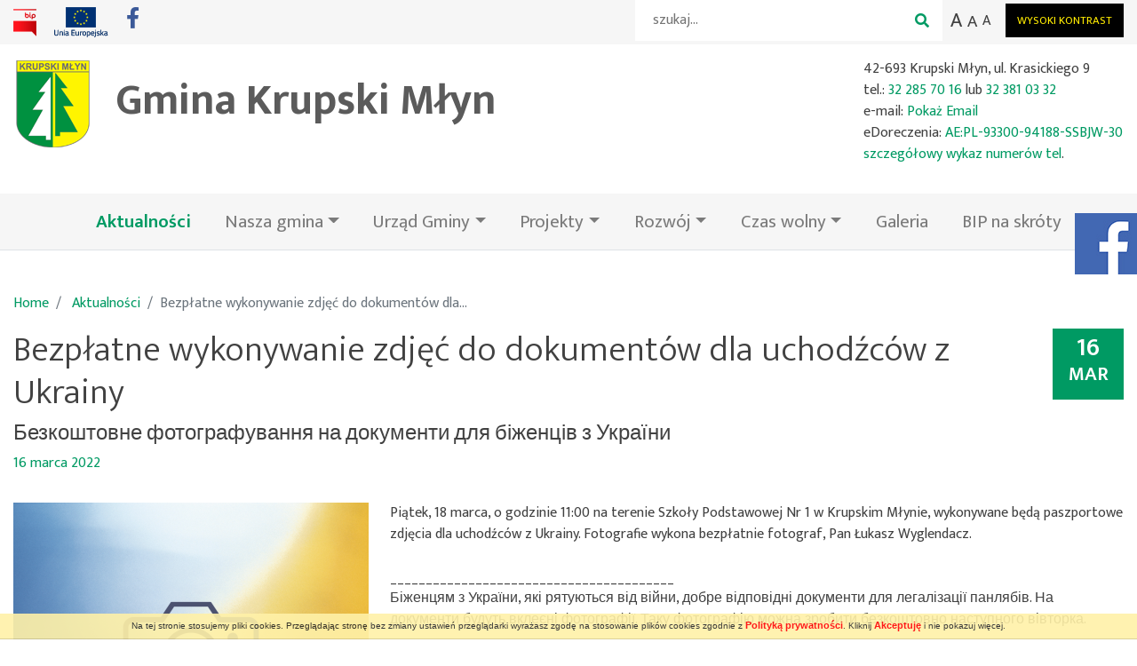

--- FILE ---
content_type: text/html; charset=UTF-8
request_url: https://krupskimlyn.pl/aktualnosci/401/bezplatne-wykonywanie-zdjec-do-dokumentow-dla-uchodzcow-z-ukrainy
body_size: 5443
content:
<!doctype html>
<html lang="pl">
<head>
	<meta charset="utf-8">
	<meta http-equiv="X-UA-Compatible" content="IE=edge">
    <meta name="viewport" content="width=device-width, initial-scale=1, shrink-to-fit=no">
	
    <title>Bezpłatne wykonywanie zdjęć do dokumentów dla uchodźców z Ukrainy - Aktualnosci - Gmina Krupski Młyn</title>
    
	<meta name="description" content="Gmina Krupski Młyn jest małą gminą położoną w północno - zachodniej części województwa śląskiego, nad rzekami Małą Panwią, Stołą i Liganzją. Powierzchnia gminy wynosi 39 km2. Gmina składa się z miejscowości Krupski Młyn, Ziętek, Potępa,, Żyłka oraz Odmuchów.">
	<meta name="keywords" content="Krupski Młyn, Ziętek, Potępa">
	<meta name="application-name" content="description">
	<base href="https://krupskimlyn.pl/">
	
	<meta name="generator" content="sevenEngine4">
	<meta name="author" content="NetSeven.pl & Fanati.pl">

	<meta name="Identifier-URL" content="https://krupskimlyn.pl/">
	<meta name="Distribution" content="GLOBAL">
    
        
	<meta name="Robots" content="INDEX, FOLLOW">
	<meta name="Revisit-after" content="3 days">
	
	<meta name="google-site-verification" content="">

    <link rel="apple-touch-icon" sizes="120x120" href="https://krupskimlyn.pl/apple-icon-120x120.png">
    <link rel="icon" type="image/png" sizes="32x32" href="https://krupskimlyn.pl/favicon-32x32.png">
    <link rel="icon" type="image/png" sizes="16x16" href="https://krupskimlyn.pl/favicon.png">
    <link rel="mask-icon" href="https://krupskimlyn.pl/safari-pinned-tab.svg" color="#009a63">
	
    <meta name="msapplication-TileColor" content="#009a63">
    <meta name="theme-color" content="#009a63">

    <meta property="og:title" content="Bezpłatne wykonywanie zdjęć do dokumentów dla uchodźców z Ukrainy" />
    <meta property="og:description" content=" Uchodźcy z Ukrainy, uciekający przez wojną, do zalegalizowania swojego pobytu w Polsce będą potrzebowali odpowiednich dokument&oacute;w. Do nich zaś potrzebne będą im zdjęcia. Takie fotografie zdjęcia będzie można zrobić za darmo już w najbliższy piątek, 18 marca. &nbsp; " />
    <meta property="og:image" content="https://krupskimlyn.pl/public_content/aktualnosci/16474222996231ab5b0f2b4.png" />        
    
		<link rel="stylesheet" type="text/css" href="//fonts.googleapis.com/css2?family=Mukta:wght@300;400;500;600;700&display=swap">
		<link rel="stylesheet" type="text/css" href="//use.fontawesome.com/releases/v5.9.0/css/all.css">
		<link rel="stylesheet" type="text/css" href="//code.ionicframework.com/ionicons/2.0.1/css/ionicons.min.css">
	
	<link rel="stylesheet" type="text/css" media="all" href="https://krupskimlyn.pl/css/style.css,animate.min.css,jquery.fancybox.css,cookies.css">
</head>

<body>
    	    
    	
    <!--sphider_noindex-->
        <section id="top-links">
        <div class="container">
            <div class="clearfix">
                <div class="py-2 float-left">
                    <a href="http://bip.krupskimlyn.pl/" target="_blank" class="mr-3"><img src="https://krupskimlyn.pl/_images/site/logo-bip.png" /></a>
                    <a href="https://krupskimlyn.pl/inwestycje" class="mr-3"><img src="https://krupskimlyn.pl/_images/site/ue_icon.png" /></a>
                    
                                        <a href="https://www.facebook.com/GKrupskiMlyn" target="_blank" class="h4 mr-3 text-facebook"><i class="fab fa-facebook-f"></i></a>
                                        
                                        
                                    </div>

                <div class="float-right ml-2">
                    <button class="btn btn-high-contrast text-uppercase float-right mt-1"><small>Wysoki kontrast</small></button>

                    <span id="textSizeTool" class="float-right mr-3">
                        <button class="btn btn-link large px-0 notranslate" data-toggle="tooltip" data-placement="bottom" data-size="lg" title="ustaw dużą czcionkę">A</button>
                        <button class="btn btn-link medium px-0 notranslate" data-toggle="tooltip" data-placement="bottom" data-size="md" title="ustaw normalną czcionkę">A</button>
                        <button class="btn btn-link small px-0 notranslate" data-toggle="tooltip" data-placement="bottom" data-size="sm" title="ustaw mniejszą czcionkę">A</button>
                    </span>
                </div>

                <div class="searchbar-wrapper float-right">
                    <div class="searchbar">
                        <form action="https://krupskimlyn.pl/szukaj" method="get">
                            <input class="search-input" type="text" name="query" placeholder="szukaj...">
                            <button class="btn btn-link search-icon"><i class="fas fa-search"></i></button>
                        </form>
                    </div>
                </div>
            </div>
        </div>
    </section>

    <section id="top-brand">
        <div class="container py-3">
            <div class="row d-flex flex-row">
                <div class="pl-3">
                    <a href="https://krupskimlyn.pl/" class="h2 text-body logo-top">
                        <img src="https://krupskimlyn.pl/_images/site/logo.png" alt="Gmina Krupski Młyn" class="img-fluid logo-top mr-3" />
                        <strong>Gmina Krupski Młyn</strong>
                    </a>
                </div>
                    
                <div class="pr-3 ml-auto d-none d-md-block">
                    <p>42-693 Krupski Młyn, ul. Krasickiego 9<br />
tel.: <a href="tel:+48322857016">32 285 70 16</a> lub <a href="tel:+48323810332">32 381 03 32</a><br />
e-mail: <a class="sneakyAtDot" data-atdot="gminaATkrupskimlynDOTpl" href="#">Pokaż Email</a><br />
eDoreczenia: <a href="https://edoreczenia.gov.pl">AE:PL-93300-94188-SSBJW-30</a><br />
<a href="/urzad-gminy/4/wykaz-numerow-telefonow">szczeg&oacute;łowy wykaz numer&oacute;w tel</a>.</p>
                </div>
            </div>
        </div>
    </section>

    <section id="nav-main">
        <nav class="navbar navbar-expand-xl navbar-light py-0 py-xl-2 border-bottom">
            <div class="container pr-0">
                
                <div class="ml-auto mr-2">
                    <button class="navbar-toggler position-absolute" type="button" data-toggle="collapse" data-target="#navbarMain" aria-controls="navbarMain" aria-expanded="false" aria-label="Pokaż/schowaj menu">
                        <span class="navbar-toggler-icon"></span>
                    </button>
                </div>

                <div class="collapse navbar-collapse flex-column justify-content-center" id="navbarMain"> 
                    
                                        
                    <ul class="navbar-nav nav">
                                                                                                            <li class="nav-item active">
                                <a class="nav-link active" href="https://krupskimlyn.pl/aktualnosci">Aktualności<span class="sr-only">(bieżąca)</span></a>
                            </li>
                                                                                                                                                                    <li class="nav-item dropdown">
                                <a class="nav-link dropdown-toggle" href="#" id="navbar2" role="button" data-toggle="dropdown" aria-haspopup="true" aria-expanded="false">Nasza gmina</a>

                                <div class="dropdown-menu" aria-labelledby="navbar2">
                                                                                                                    <a class="dropdown-item" href="polozenie">Położenie</a>
                                                                                                                                                            <a class="dropdown-item" href="historia">Historia</a>
                                                                                                                                                            <a class="dropdown-item" href="https://krupskimlyn.pl/gmina/5/przyroda">Przyroda</a>
                                                                                                                                                            <a class="dropdown-item" href="https://krupskimlyn.pl/gmina/3/jakosc-powietrza">Jakość powietrza</a>
                                                                                                                                                            <a class="dropdown-item" href="https://krupskimlyn.pl/gmina/4/-nowiny-zielonej-gminy"> Nowiny Zielonej Gminy</a>
                                                                                                                                                            <a class="dropdown-item" href="https://krupskimlyn.pl/gmina/6/zwierzeta-bezdomne">Zwierzęta bezdomne</a>
                                                                                                            </div>
                            </li>
                                                                                                                                                                    <li class="nav-item dropdown">
                                <a class="nav-link dropdown-toggle" href="#" id="navbar3" role="button" data-toggle="dropdown" aria-haspopup="true" aria-expanded="false">Urząd Gminy</a>

                                <div class="dropdown-menu" aria-labelledby="navbar3">
                                                                                                                    <a class="dropdown-item" href="https://krupskimlyn.pl/urzad-gminy/1/dane-podstawowe">Dane podstawowe</a>
                                                                                                                                                            <a class="dropdown-item" href="informacja-o-zakresie-dzialalnosci-urzedu">Informacja o zakresie działalności Urzędu</a>
                                                                                                                                                            <a class="dropdown-item" href="https://krupskimlyn.pl/urzad-gminy/4/wykaz-numerow-telefonow">Wykaz numerów telefonów</a>
                                                                                                                                                            <a class="dropdown-item" href="nieodplatna-pomoc-prawna">Nieodpłatna pomoc prawna</a>
                                                                                                                                                            <a class="dropdown-item" href="gospodarka-odpadami-komunalnymi">Gospodarka odpadami komunalnymi</a>
                                                                                                                                                            <a class="dropdown-item" href="cyberbezpieczenstwo">Cyberbezpieczeństwo</a>
                                                                                                                                                            <a class="dropdown-item" href="https://krupskimlyn.pl/urzad-gminy/8/interpelacje-i-zapytania-radnych">Interpelacje i zapytania radnych</a>
                                                                                                            </div>
                            </li>
                                                                                                                                                                    <li class="nav-item dropdown">
                                <a class="nav-link dropdown-toggle" href="#" id="navbar22" role="button" data-toggle="dropdown" aria-haspopup="true" aria-expanded="false">Projekty</a>

                                <div class="dropdown-menu" aria-labelledby="navbar22">
                                                                                                                    <a class="dropdown-item" href="zadania-realizowane-ze-srodkow-funduszu-solidarnosciowego">Zadania realizowane ze środków Funduszu Solidarnościowego</a>
                                                                                                                                                            <a class="dropdown-item" href="budzet-obywatelski-i-partycypacyjny">Budżet Obywatelski / Budżet Partycypacyjny</a>
                                                                                                            </div>
                            </li>
                                                                                                                                                                    <li class="nav-item dropdown">
                                <a class="nav-link dropdown-toggle" href="#" id="navbar4" role="button" data-toggle="dropdown" aria-haspopup="true" aria-expanded="false">Rozwój</a>

                                <div class="dropdown-menu" aria-labelledby="navbar4">
                                                                                                                    <a class="dropdown-item" href="inwestycje">Inwestycje</a>
                                                                                                                                                            <a class="dropdown-item" href="https://bip.krupskimlyn.pl/index.php?id=121&mode=0">Miejscowy plan zagospodarowania przestrzennego</a>
                                                                                                                                                            <a class="dropdown-item" href="https://bip.krupskimlyn.pl/index.php?id=1534&mode=0">Studium uwarunkowań i kierunków zagospodarowania przestrzennego</a>
                                                                                                                                                            <a class="dropdown-item" href="https://krupskimlyn.e-mapa.net/">System informacji przestrzennej</a>
                                                                                                                                                            <a class="dropdown-item" href="https://bip.krupskimlyn.pl/index.php?id=1650&mode=0">Lokalny program rewitalizacji Gminy Krupski Młyn</a>
                                                                                                                                                            <a class="dropdown-item" href="https://www.bip.krupskimlyn.pl/?id=120&mode=0">Strategia rozwoju gminy</a>
                                                                                                            </div>
                            </li>
                                                                                                                                                                    <li class="nav-item dropdown">
                                <a class="nav-link dropdown-toggle" href="#" id="navbar5" role="button" data-toggle="dropdown" aria-haspopup="true" aria-expanded="false">Czas wolny</a>

                                <div class="dropdown-menu" aria-labelledby="navbar5">
                                                                                                                    <a class="dropdown-item" href="baza-noclegowa">Baza noclegowa i gastronomiczna</a>
                                                                                                                                                            <a class="dropdown-item" href="infrastruktura-sportowa">Infrastruktura Sportowa</a>
                                                                                                                                                            <a class="dropdown-item" href="sciezki-rowerowe">Ścieżki rowerowe</a>
                                                                                                                                                            <a class="dropdown-item" href="splywy-kajakowe">Spływy kajakowe</a>
                                                                                                                                                            <a class="dropdown-item" href="https://odtur.pl/atrakcje/fl,241305-gmina-krupski-mlyn" target="_blank">Atrakcje turystyczne</a>
                                                                                                            </div>
                            </li>
                                                                                                                                                                    <li class="nav-item">
                                <a class="nav-link" href="https://krupskimlyn.pl/galeria">Galeria</a>
                            </li>
                                                                                                                                                                    <li class="nav-item">
                                <a class="nav-link" href="https://krupskimlyn.pl/bip-na-skroty">BIP na skróty</a>
                            </li>
                                                                                                    </ul>
                </div>
            </div>
        </nav>
    </section>    <!--/sphider_noindex-->

            <a href="https://www.facebook.com/GKrupskiMlyn" target="_blank" title="przejdż na stronę Urzędu Gminy Krupski Młyn na Facebooku"
            class="btn-facebook d-none d-md-block">
            <span class="sr-only">Facebook</span>
        </a>
    	﻿    <main id="page_aktualnosci">
        <div>
            
                        <div class="container">            
                <div class="row pt-4">
                    <div class="col">
                        <div class="clearfix">
                            <nav aria-label="breadcrumb">
    <ol class="breadcrumb">
        <li class="breadcrumb-item" itemtype="http://data-vocabulary.org/Breadcrumb"><a href="https://krupskimlyn.pl/">Home</a></li>
        
                                <li class="breadcrumb-item" itemtype="http://data-vocabulary.org/Breadcrumb">
                                <a href="https://krupskimlyn.pl/aktualnosci">Aktualności</a>
                            </li>
            
            <li class="breadcrumb-item active" aria-current="page" itemtype="http://data-vocabulary.org/Breadcrumb">Bezpłatne wykonywanie zdjęć do dokumentów dla...</li>
            </ol>
</nav>                        </div>

                        <div class="box-date h3 text-center float-right text-uppercase p-2">16<br /><small>mar</small></div>

                        <h1>Bezpłatne wykonywanie zdjęć do dokumentów dla uchodźców z Ukrainy</h1>
                        <h4>Безкоштовне фотографування на документи для біженців з України</h4>                    </div>
                </div>
            </div>
            

<div class="container mb-5">
    <div class="row">
        <div class="col">
            <p class="text-primary">16 marca 2022</p>

                        <img src="https://krupskimlyn.pl/public_content/aktualnosci/16474222996231ab5b0f2b4.png" class="img-fluid d-block d-lg-none mx-auto" title="Bezpłatne wykonywanie zdjęć do dokumentów dla uchodźców z Ukrainy" alt="Bezpłatne wykonywanie zdjęć do dokumentów dla uchodźców z Ukrainy" />
            
            <div class="pt-3 text-cmswrapper">
                <img src="https://krupskimlyn.pl/thumb/400/0/public_content/aktualnosci/16474222996231ab5b0f2b4.png" class="d-none d-lg-block float-left mr-4 mb-4" title="Bezpłatne wykonywanie zdjęć do dokumentów dla uchodźców z Ukrainy" alt="Bezpłatne wykonywanie zdjęć do dokumentów dla uchodźców z Ukrainy" />

                <p>Piątek, 18 marca, o godzinie 11:00 na terenie Szkoły Podstawowej Nr 1 w Krupskim Młynie, wykonywane będą paszportowe zdjęcia dla uchodźc&oacute;w z Ukrainy. Fotografie wykona bezpłatnie fotograf, Pan Łukasz Wyglendacz.<br />
&nbsp;<br />
________________________________________<br />
Біженцям з України, які рятуються від війни, добре відповідні документи для легалізації панлябів. На документи будуть вклеєні фотографії. Таку фотографію можна зробити безкоштовно наступного вівторка.</p>

<p>У п&rsquo;ятницю, 18 березня о 11:00 на базі ДНЗ № 1 м. Крупського Млина відбудеться фотографування на паспорт біженців з України. Фотографії зробить безкоштовно фотограф Mr. Łukasz Wyglendacz.&nbsp;</p>
            </div>
        </div>
    </div>
</div>
    

        </div>
    </main>
    
    <!--sphider_noindex-->
    	<footer id="info-footer" class="text-white">
		<div class="container py-4">
            <div class="row py-3">

                <div class="col-12 col-md-4 col-lg-2">
                    <h3>Menu</h3>
                    
                    <nav class="nav flex-column mt-4">
                                                                        <a class="nav-link pl-0 py-0 text-white" href="https://krupskimlyn.pl/aktualnosci">Aktualności</a>
                                                                                                <a class="nav-link pl-0 py-0 text-white active" href="https://krupskimlyn.pl/gmina">Gmina<span class="sr-only">(bieżąca)</span></a>
                                                                                                <a class="nav-link pl-0 py-0 text-white active" href="https://krupskimlyn.pl/">Urząd Gminy<span class="sr-only">(bieżąca)</span></a>
                                                                                                <a class="nav-link pl-0 py-0 text-white active" href="https://krupskimlyn.pl/inwestycje">Rozwój<span class="sr-only">(bieżąca)</span></a>
                                                                                                <a class="nav-link pl-0 py-0 text-white active" href="https://krupskimlyn.pl/baza-noclegowa">Czas wolny<span class="sr-only">(bieżąca)</span></a>
                                                                                                <a class="nav-link pl-0 py-0 text-white" href="https://krupskimlyn.pl/galeria">Galeria</a>
                                                                                                <a class="nav-link pl-0 py-0 text-white active" href="https://krupskimlyn.pl/bip-na-skroty">BIP na skróty<span class="sr-only">(bieżąca)</span></a>
                                                                </nav>
                </div>
            
                <div class="col-12 col-md-8 col-lg-4 pt-5 pt-lg-0">
                    <h3>Urząd Gminy Krupski Młyn</h3>
                    
                    <div class="mt-4">
                        <p>42-693 Krupski Młyn<br />
ul. Krasickiego 9<br />
tel.: <a href="tel:+48322857016">32 285 70 16</a><br />
tel.: <a href="tel:+48323810332">32 381 03 32</a><br />
e-mail: <a class="sneakyAtDot" data-atdot="gminaATkrupskimlynDOTpl" href="#">Pokaż Email</a></br>
eDoreczenia:&nbsp;<a href="http://edoreczenia.gov.pl" target="_blank">AE:PL-93300-94188-SSBJW-30</a></p>
                    </div>
                </div>

                <div class="col-12 col-md-8 col-lg-4 pt-5 pt-lg-0">
                    <h3>Godziny urzędowania</h3>
                    
                    <div class="mt-4">
                        <p><strong>Urząd Gminy:</strong><br />
Poniedziałek, Środa, Czwartek 7:00 - 15:00<br />
Wtorek 7:00 - 16:00<br />
Piątek&nbsp; 7:00 - 14:00</p>

<p><strong>Kasa Urzędu Gminy Krupski Młyn:</strong><br />
Poniedziałek, Środa, Czwartek 7:00 - 14:00<br />
Wtorek&nbsp; 7:00 - 15:00<br />
Piątek&nbsp; 7:00 -&nbsp;13:00</p>
                    </div>
                </div>

                <div class="col-12 col-md-4 col-lg-2 pt-5 pt-lg-0 social-footer">
                    <a href="http://bip.krupskimlyn.pl/" target="_blank" class="mr-3"><img src="https://krupskimlyn.pl/_images/site/logo-bip.png" /></a>
                    
                                        <a href="https://www.facebook.com/GKrupskiMlyn" target="_blank" class="h4 mr-3 ml-2"><i class="fab fa-facebook-f"></i></a>
                                        
                                        
                    
                    <div class="mt-3">
                        <a href="https://krupskimlyn.pl/polityka-prywatnosci">Polityka prywatności</a><br />
                        <a href="https://krupskimlyn.pl/deklaracja-dostepnosci" class="">Deklaracja dostępności</a>
                    </div>
                </div>
            </div>
		</div>
	</footer>    <!--/sphider_noindex-->

    
    	

    <script src="https://code.jquery.com/jquery-3.4.1.min.js" integrity="sha256-CSXorXvZcTkaix6Yvo6HppcZGetbYMGWSFlBw8HfCJo=" crossorigin="anonymous"></script>
    <script src="https://cdn.jsdelivr.net/npm/popper.js@1.16.0/dist/umd/popper.min.js" integrity="sha384-Q6E9RHvbIyZFJoft+2mJbHaEWldlvI9IOYy5n3zV9zzTtmI3UksdQRVvoxMfooAo" crossorigin="anonymous"></script>
    
    	<script src="https://unpkg.com/masonry-layout@4/dist/masonry.pkgd.js"></script>
    	<script src="https://unpkg.com/imagesloaded@4/imagesloaded.pkgd.min.js"></script>
    	
	<script>
		var BASE_URL = 'https://krupskimlyn.pl/';
        var php_session_id = '';
		//var BODY_NO_RESIZE = true;
	</script>
    
            <script type="text/javascript">
//<![CDATA[

	$(document).ready(function() 
	{

	});

//]]>
</script>

    	
	<script src="https://krupskimlyn.pl/javascript/bootstrap.min.js,jquery/jquery.cookie.js,jquery/jquery.fancybox.min.js,cookies.js,wew.js,ease-of-access.js,site.js"></script>
    
    <script async src="https://www.googletagmanager.com/gtag/js?id=UA-37486517-28"></script>

    <script>
        window.dataLayer = window.dataLayer || [];
        function gtag(){ dataLayer.push(arguments); }
        gtag('js', new Date());

        gtag('config', 'UA-37486517-28');
    </script></body>
</html>